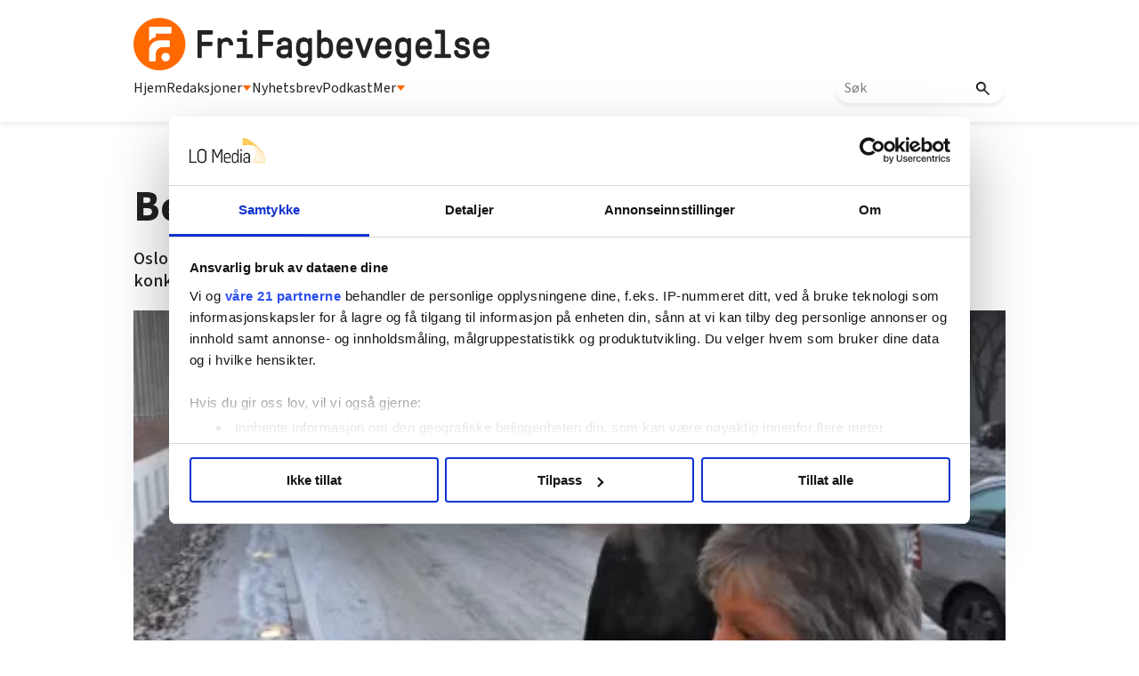

--- FILE ---
content_type: text/html; charset=utf-8
request_url: https://www.google.com/recaptcha/api2/aframe
body_size: 116
content:
<!DOCTYPE HTML><html><head><meta http-equiv="content-type" content="text/html; charset=UTF-8"></head><body><script nonce="2zj6fjVJx57KIZ5dJYaMaA">/** Anti-fraud and anti-abuse applications only. See google.com/recaptcha */ try{var clients={'sodar':'https://pagead2.googlesyndication.com/pagead/sodar?'};window.addEventListener("message",function(a){try{if(a.source===window.parent){var b=JSON.parse(a.data);var c=clients[b['id']];if(c){var d=document.createElement('img');d.src=c+b['params']+'&rc='+(localStorage.getItem("rc::a")?sessionStorage.getItem("rc::b"):"");window.document.body.appendChild(d);sessionStorage.setItem("rc::e",parseInt(sessionStorage.getItem("rc::e")||0)+1);localStorage.setItem("rc::h",'1769753950808');}}}catch(b){}});window.parent.postMessage("_grecaptcha_ready", "*");}catch(b){}</script></body></html>